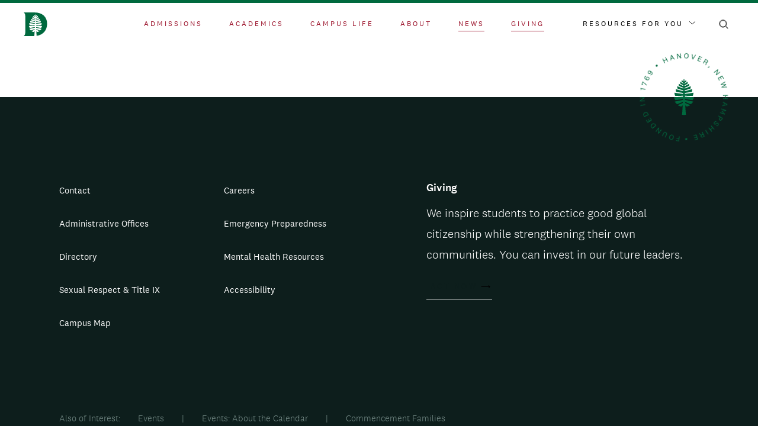

--- FILE ---
content_type: text/css
request_url: https://home.dartmouth.edu/sites/home/files/css/css_FtkDKzFRKDHoUJB0vtf7JurC0wuH-ntWBNwe0HoS2dI.css?delta=0&language=en&theme=darthome_2021&include=eJx1kcFywyAMRH_ILW1-pkdGllVHiZAySO6UfH0Z007cQ048dlfDAijg3tIMThMOLuQOK_mEViktdbuBvMIFvoegVgsI32laoEYGVdsUqZBGnvuOanpmjIlVbAZJB86wFNbhCjTbIh34nz6WvEumhCZP7ThXegQ25S-q3g9TC_5khGDTjMK9Xzpqe_5shfLp7fSeRsUXjyas69TTHC1TmWlJCLd9YjVbhTI6pYGdPiCov1S9Hl21h_zXlR2tV2vp9z7ePKjsX_IDr9-jsg
body_size: 4082
content:
/* @license GPL-2.0-or-later https://www.drupal.org/licensing/faq */
.dart-layout .layout-builder-block{padding:0;}.dart-layout.has-background .layout-builder-block{background:none;border:1px solid;}.dart-layout .has-bg-media.layout-builder-block{background:none;}.dart-layout.has-background .layout-bg-content-container{padding:2rem 0 4rem;}.layout-bg-overlay{height:100%;width:100%;position:absolute;top:0;left:0;}.layout-bg-section{overflow:hidden;}.layout-bg-section,.layout-bg-section *{box-sizing:border-box;}.layout-bg-row{width:200%;display:flex;flex-wrap:wrap;}.layout-bg-row > *{position:relative;width:50%;min-height:1px;}.layout-bg-content-container{transform:translateX(-100%);}.layout-bg-content-container.center-content{display:flex;align-items:center;justify-content:center;}.layout-bg-content-container.set-text-color
  a:not(.js-layout-builder-block-link),.layout-bg-content-container.set-text-color
  a:not(.js-layout-builder-block-link):hover,.layout-bg-content-container.set-text-color
  a:not(.js-layout-builder-block-link):active,.layout-bg-content-container.set-text-color
  a:not(.js-layout-builder-block-link):visited{color:inherit;}.layout-bg-content-container.set-text-color.link-underline a,.layout-bg-content-container.set-text-color.link-underline a:hover,.layout-bg-content-container.set-text-color.link-underline a:active,.layout-bg-content-container.set-text-color.link-underline a:visited{text-decoration:underline;}.layout-bg-bg-container *{height:100% !important;float:none !important;}.layout-bg-bg-container *::after,.layout-bg-bg-container *::before{content:none;}.layout-bg-bg-wrapper img,.layout-bg-bg-wrapper video{height:100%;width:100%;object-fit:cover;}.layout-bg-bg-wrapper.absolute-image{position:absolute;width:100%;height:100%;}.layout-bg-bg-wrapper.static-image img{display:block;}.grid-row{display:flex;flex-flow:row nowrap;justify-content:flex-start;}.grid-row .col{flex-grow:0;}.grid-row.has-multi-rows{flex-flow:row wrap;}@media screen and (max-width:960px){.grid-row{flex-flow:column wrap;}.dart-layout:last-of-type .grid-row .col{margin-bottom:5rem;}}.grid-row.f-align-top{align-items:flex-start;}.grid-row.f-align-center{align-items:center;}.grid-row.f-align-bottom{align-items:flex-end;}.grid-row.justify-full{justify-content:space-between;}.grid-row.justify-right{justify-content:flex-end;}.grid-row.justify-center{justify-content:center;}.grid-row.column-borders .col__content{border-top:1px solid;padding-top:40px;padding-bottom:40px;}.layout.margin-top--sm{margin-top:4rem;}.layout.margin-bottom--sm{margin-bottom:4rem;}.layout.margin-top--md{margin-top:6rem;}.layout.margin-bottom--md{margin-bottom:6rem;}.layout.margin-top--lg{margin-top:8rem;}.layout.margin-bottom--lg{margin-bottom:8rem;}@media screen and (max-width:768px){.layout.margin-top--sm,.layout.margin-top--md,.layout.margin-top--lg{margin-top:2rem;}.layout.margin-bottom--sm,.layout.margin-bottom--md,.layout.margin-bottom--lg{margin-bottom:2rem;}}.layout--threecol .grid-row.has-multi-rows .col{margin-bottom:5rem;}.layout--fourcol .grid-row.has-multi-rows .col{margin-bottom:2.5rem;}@supports (position:sticky){.is-sticky .col__content{transition:top 0.5s cubic-bezier(0.215,0.61,0.355,1);}@media screen and (min-width:961px){.sticky--right .layout__region--second .col__content,.sticky--left .layout__region--first .col__content{position:sticky;top:110px;}.js-is-sticky .sticky--right .layout__region--second .col__content,.js-is-sticky .sticky--left .layout__region--first .col__content{top:110px;}}}@media screen and (min-width:961px){.is-sticky.first-is-larger.first-is-text .layout__region--first .col__content,.is-sticky.second-is-larger.second-is-text
    .layout__region--second
    .col__content{padding-top:80px;}.first-is-larger.first-is-image .layout__region--second,.second-is-larger.second-is-image .layout__region--first{display:flex;align-items:center;}.is-sticky.first-is-larger.first-is-image
    .layout__region--second
    .col__content,.is-sticky.second-is-larger.second-is-image
    .layout__region--first
    .col__content{padding-top:37px;padding-bottom:37px;}.sticky--right.second-is-much-larger.first-is-mixed-elements
    .layout__region--first
    .col__content
    .block-basic:not(:first-of-type){padding-top:100px;}}.sticky--left img,.sticky--right img{position:static;}.second-is-video .block-media-embed .field__item,.first-is-video .block-media-embed .field__item{position:relative;max-width:100%;height:0;overflow:hidden;padding-bottom:56.25%;}.first-is-video .block-media-embed iframe,.first-is-video .block-media-embed video,.first-is-video .block-media-embed object,.first-is-video .block-media-embed embed,.second-is-video .block-media-embed iframe,.second-is-video .block-media-embed video,.second-is-video .block-media-embed object,.second-is-video .block-media-embed embed{position:absolute;top:0;left:0;width:100%;height:100%;border:0;}.is-sticky .media--type-remote-video .field--name-field-media-oembed-video{display:block;}
.progress{position:relative;}.progress__track{min-width:100px;max-width:100%;height:16px;margin-top:5px;border:1px solid;background-color:#fff;}.progress__bar{width:3%;min-width:3%;max-width:100%;height:1.5em;background-color:#000;}.progress__description,.progress__percentage{overflow:hidden;margin-top:0.2em;color:#555;font-size:0.875em;}.progress__description{float:left;}[dir="rtl"] .progress__description{float:right;}.progress__percentage{float:right;}[dir="rtl"] .progress__percentage{float:left;}.progress--small .progress__track{height:7px;}.progress--small .progress__bar{height:7px;background-size:20px 20px;}
.ajax-progress{display:inline-block;padding:1px 5px 2px 5px;}[dir="rtl"] .ajax-progress{float:right;}.ajax-progress-throbber .throbber{display:inline;padding:1px 5px 2px;background:transparent url(/themes/contrib/stable/images/core/throbber-active.gif) no-repeat 0 center;}.ajax-progress-throbber .message{display:inline;padding:1px 5px 2px;}tr .ajax-progress-throbber .throbber{margin:0 2px;}.ajax-progress-bar{width:16em;}.ajax-progress-fullscreen{position:fixed;z-index:1000;top:48.5%;left:49%;width:24px;height:24px;padding:4px;opacity:0.9;border-radius:7px;background-color:#232323;background-image:url(/themes/contrib/stable/images/core/loading-small.gif);background-repeat:no-repeat;background-position:center center;}[dir="rtl"] .ajax-progress-fullscreen{right:49%;left:auto;}
.layout--onecol .grid-row .col{flex-basis:100%;padding-left:0;padding-right:0;}
.layout--threecol .grid-row .col{width:33.33333%;}.layout--threecol--25-50-25 .grid-row .layout__region--first,.layout--threecol--25-50-25 .grid-row .layout__region--third{width:25%;}.layout--threecol--25-50-25 .grid-row .layout__region--second{width:50%;}.layout--threecol--25-25-50 .grid-row .layout__region--first,.layout--threecol--25-25-50 .grid-row .layout__region--second{width:25%;}.layout--threecol--25-25-50 .grid-row .layout__region--third{width:50%;}.layout--threecol--50-25-25 .grid-row .layout__region--second,.layout--threecol--50-25-25 .grid-row .layout__region--third{width:25%;}.layout--threecol--50-25-25 .grid-row .layout__region--first{width:50%;}.layout--threecol .grid-row.column-borders-top-row .col:nth-child(n+4) > .block:first-child,.layout--threecol .grid-row.column-borders-bottom-row .col:nth-child(-n+3) > .block:first-child{border-top:none;padding-top:0;}@media screen and (max-width:960px){.layout--threecol--25-50-25 .grid-row .layout__region--first,.layout--threecol--25-50-25 .grid-row .layout__region--third,.layout--threecol--25-50-25 .grid-row .layout__region--second{width:100%}.layout--threecol--50-25-25 .grid-row .layout__region--first{width:100%;}.layout--threecol--50-25-25 .grid-row .layout__region--second,.layout--threecol--50-25-25 .grid-row .layout__region--third{width:50%;}.layout--threecol--25-25-50 .grid-row .layout__region--first,.layout--threecol--25-25-50 .grid-row .layout__region--second{width:50%;}.layout--threecol--25-25-50 .grid-row .layout__region--third{width:100%;}}@media screen and (max-width:640px){.layout--threecol .grid-row .col,.layout--threecol--25-50-25 .grid-row .layout__region--first,.layout--threecol--25-50-25 .grid-row .layout__region--third,.layout--threecol--25-50-25 .grid-row .layout__region--second,.layout--threecol--50-25-25 .grid-row .layout__region--first,.layout--threecol--50-25-25 .grid-row .layout__region--second,.layout--threecol--50-25-25 .grid-row .layout__region--third,.layout--threecol--25-25-50 .grid-row .layout__region--first,.layout--threecol--25-25-50 .grid-row .layout__region--second,.layout--threecol--25-25-50 .grid-row .layout__region--third{width:100%}}
.text-align-left{text-align:left;}.text-align-right{text-align:right;}.text-align-center{text-align:center;}.text-align-justify{text-align:justify;}.align-left{float:left;}.align-right{float:right;}.align-center{display:block;margin-right:auto;margin-left:auto;}
.fieldgroup{padding:0;border-width:0;}
.container-inline div,.container-inline label{display:inline;}.container-inline .details-wrapper{display:block;}
.clearfix:after{display:table;clear:both;content:"";}
.js details:not([open]) .details-wrapper{display:none;}
.hidden{display:none;}.visually-hidden{position:absolute !important;overflow:hidden;clip:rect(1px,1px,1px,1px);width:1px;height:1px;word-wrap:normal;}.visually-hidden.focusable:active,.visually-hidden.focusable:focus{position:static !important;overflow:visible;clip:auto;width:auto;height:auto;}.invisible{visibility:hidden;}
.item-list__comma-list,.item-list__comma-list li{display:inline;}.item-list__comma-list{margin:0;padding:0;}.item-list__comma-list li:after{content:", ";}.item-list__comma-list li:last-child:after{content:"";}
.js .js-hide{display:none;}.js-show{display:none;}.js .js-show{display:block;}
.nowrap{white-space:nowrap;}
.position-container{position:relative;}
.reset-appearance{margin:0;padding:0;border:0 none;background:transparent;line-height:inherit;-webkit-appearance:none;-moz-appearance:none;appearance:none;}
.resize-none{resize:none;}.resize-vertical{min-height:2em;resize:vertical;}.resize-horizontal{max-width:100%;resize:horizontal;}.resize-both{max-width:100%;min-height:2em;resize:both;}
.system-status-counter__status-icon{display:inline-block;width:25px;height:25px;vertical-align:middle;}.system-status-counter__status-icon:before{display:block;content:"";background-repeat:no-repeat;background-position:center 2px;background-size:20px;}.system-status-counter__status-icon--error:before{background-image:url(/themes/contrib/stable/images/core/icons/e32700/error.svg);}.system-status-counter__status-icon--warning:before{background-image:url(/themes/contrib/stable/images/core/icons/e29700/warning.svg);}.system-status-counter__status-icon--checked:before{background-image:url(/themes/contrib/stable/images/core/icons/73b355/check.svg);}
.system-status-report-counters__item{width:100%;margin-bottom:0.5em;padding:0.5em 0;text-align:center;white-space:nowrap;background-color:rgba(0,0,0,0.063);}@media screen and (min-width:60em){.system-status-report-counters{display:flex;flex-wrap:wrap;justify-content:space-between;}.system-status-report-counters__item--half-width{width:49%;}.system-status-report-counters__item--third-width{width:33%;}}
.system-status-general-info__item{margin-top:1em;padding:0 1em 1em;border:1px solid #ccc;}.system-status-general-info__item-title{border-bottom:1px solid #ccc;}
.tablesort{display:inline-block;width:16px;height:16px;background-size:100%;}.tablesort--asc{background-image:url(/themes/contrib/stable/images/core/icons/787878/twistie-down.svg);}.tablesort--desc{background-image:url(/themes/contrib/stable/images/core/icons/787878/twistie-up.svg);}
.caption{display:table;}.caption > *{display:block;max-width:100%;}.caption > figcaption{display:table-caption;max-width:none;caption-side:bottom;}.caption > figcaption[contenteditable=true]:empty:before{content:attr(data-placeholder);font-style:italic;}
.caption .media .field,.caption .media .field *{float:none;margin:unset;}
#emergency-notification{background-color:#f5dc69;color:#0d1e1c;position:relative;z-index:6;.hidden{display:none;}}.notification-container{display:flex;justify-content:space-between;align-items:flex-start;max-width:1920px;margin-right:auto;margin-left:auto;padding-right:20px;padding-left:20px;@media screen and (min-width:1024px){padding-right:36px;padding-left:36px;}@media screen and (min-width:1440px){padding-right:140px;padding-left:140px;}}#emergency-notification .emergency-notification__message{display:flex;}#emergency-notification .emergency-notification__message .wrapper{display:flex;}#emergency-notification
  .emergency-notification__message
  .emergency-notification__icon{display:block;background-image:url(/modules/custom/dart_announcement_banner/theme/RAVE-emergency-banner-icon.svg);background-size:6rem;background-repeat:no-repeat;background-position:center;min-height:10rem;width:7rem;margin:0;@media screen and (max-width:768px){position:relative;top:-27px;background-size:2rem;width:3rem;}}#emergency-notification .emergency-notification__message .wrapper + .wrapper{padding:1em;display:flex;flex-direction:column;justify-content:center;align-items:flex-start;max-width:45em;}#emergency-notification h2,#emergency-notification p,#emergency-notification a,#emergency-notification span{display:inline;font-size:1rem;line-height:1.5;padding:0;width:100%;max-width:656px;}#emergency-notification h2{font-family:'National 2',Arial,sans-serif;font-weight:600;font-size:2.2rem;margin-bottom:14px;margin-top:24px;line-height:1.2;@media screen and (max-width:768px){font-size:1.2rem;}}#emergency-notification p{margin:0.03rem 0 0;font-family:'National 2',Arial,sans-serif;font-weight:300;font-size:1rem;}#emergency-notification a{text-decoration:underline;font-size:inherit;color:inherit;}#emergency-notification a:hover,#emergency-notification a:focus{text-decoration:none;}#emergency-notification a:focus{outline-style:dotted;}#emergency-notification span{font-size:14px;margin:0;font-family:'National 2',Arial,sans-serif;text-transform:uppercase;letter-spacing:0.05rem;}
.toolbar .toolbar-bar .toolbar-menu-administration .toolbar-icon.toolbar-icon-dart-global-admin::before{mask-image:url(/modules/custom/dart_global/theme/D-Pine.svg);-webkit-mask-image:url(/modules/custom/dart_global/theme/D-Pine.svg);}.media-library-item .media-library-item__preview .field lottie-player{position:absolute;inset-block-start:0;inset-inline-start:0;width:100%;height:100%;object-fit:cover;}form.gin-node-edit-form :not(.form-checkboxes):not(td):not(.tabledrag-cell-content__item):not(.media-library-item__click-to-select-checkbox):not(.field-content):not(.ajax-new-content):not(.tablesaw-cell-content) > .form-type--checkbox input:checked{background-color:var(--gin-switch);}
#dart-universal-notification{background-color:#C4DD88;position:relative;z-index:501;padding:0.6875rem 1.25rem;display:flex !important;align-items:center;justify-content:center;font-family:National2Web,Arial,sans-serif;color:#333333;}#dart-universal-notification.color-red{background-color:#9D162E;color:#FFFFFF;}#dart-universal-notification .dart-universal-notification-inner{max-width:1140px;display:flex;align-items:center;justify-content:center;}#dart-universal-notification .dart-universal-notification-inner ul,#dart-universal-notification .dart-universal-notification-inner ol{list-style-position:inside;margin:0 0 0 2em;padding:0;line-height:1.6;}#dart-universal-notification .dart-universal-notification-inner ul li,#dart-universal-notification .dart-universal-notification-inner ol li{margin:0;font-family:National2Web,Arial,sans-serif;font-weight:bold;color:#333333;}#dart-universal-notification.color-red .dart-universal-notification-inner ul li,#dart-universal-notification.color-red .dart-universal-notification-inner ol li{color:#FFFFFF;}#dart-universal-notification .dart-universal-notification-inner p{line-height:1.6;margin:0;font-family:National2Web,Arial,sans-serif;color:#333333;font-size:1.375rem;}#dart-universal-notification.color-red .dart-universal-notification-inner p{color:#FFFFFF;}#dart-universal-notification .dart-universal-notification-inner p a{font-family:National2Web,Arial,sans-serif;color:#333333;padding-bottom:3px;text-decoration:none;background-image:linear-gradient(#333,#333);background-repeat:no-repeat;background-position:100% 100%;background-size:100% 1px;transition:background-size 0.5s cubic-bezier(0.215,0.61,0.355,1);}#dart-universal-notification.color-red .dart-universal-notification-inner p a{color:#FFFFFF;background-image:linear-gradient(#FFF,#FFF);}#dart-universal-notification .dart-universal-notification-inner p a:hover,#dart-universal-notification .dart-universal-notification-inner p a:focus-visible{background-position:100% 100%;background-size:0 1px;}#dart-universal-notification .dart-universal-notification-inner p a:hover{text-decoration:none;}#dart-universal-notification .dart-universal-notification-inner__message{font-size:1rem;margin-right:0.75rem;line-height:1.2;}@media (max-width:82rem){#dart-universal-notification{padding-top:0px;padding-bottom:0px;}#dart-universal-notification .dart-universal-notification-inner{max-width:85%;padding-top:1rem;padding-bottom:1rem;}#dart-universal-notification .dart-universal-notification-inner p{font-size:1rem;}#dart-universal-notification .dart-universal-notification-inner__message{font-size:0.875rem;line-height:1.3;}}@media (max-width:36rem){#dart-universal-notification{padding-top:0;padding-bottom:0;justify-content:flex-start;}#dart-universal-notification .dart-universal-notification-inner{max-width:100%;flex-direction:column;padding:0;padding-top:0.8125rem;padding-bottom:0.8125rem;}#dart-universal-notification .dart-universal-notification-inner__message{font-size:0.8125rem;margin-right:0;}}
#google-cse-results-searchbox-form div,#google-cse-results-searchbox-form input{margin:0;display:inline;}#google-cse-results-searchbox-form .form-radios div{display:block;}
input.gsc-input{background:rgb(255,255,255) !important;}img.gcsc-branding-img-noclear{display:none;}.google-cse input[type="search"]{background:unset!important;}
.layout--onecol .layout__region{width:100%;}
